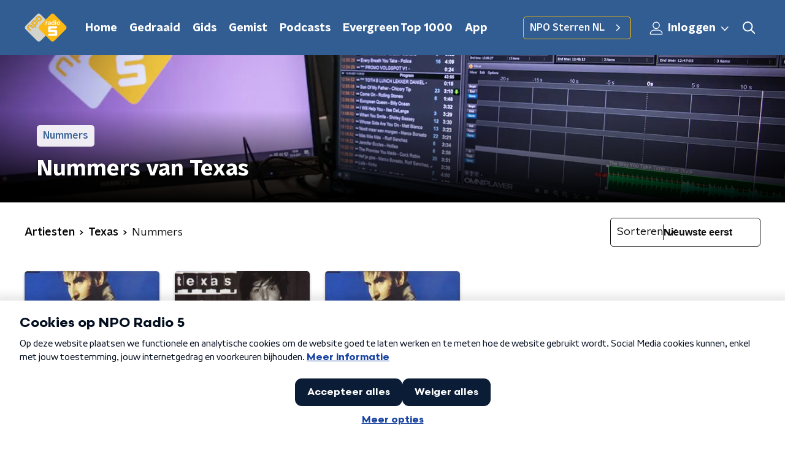

--- FILE ---
content_type: application/javascript
request_url: https://www.nporadio5.nl/_next/static/chunks/pages/muziek/artiesten/%5Bid%5D/%5Bslug%5D/nummers-32c5d0f8954e1262.js
body_size: 355
content:
(self.webpackChunk_N_E=self.webpackChunk_N_E||[]).push([[1768],{1302:function(n,t,e){(window.__NEXT_P=window.__NEXT_P||[]).push(["/muziek/artiesten/[id]/[slug]/nummers",function(){return e(36556)}])},36556:function(n,t,e){"use strict";e.r(t),e.d(t,{__N_SSP:function(){return a}});var r=e(70865),i=e(26297),u=e(52322),s=e(75637),_=e(66724),c=e(21264),o=e(31520),a=!0;t.default=function(n){if((0,_.V)(n))return(0,u.jsx)(o.Z,(0,r.Z)({},n));var t=n.seo,e=n.title,a=n.trackingObj,f=(0,i.Z)(n,["seo","title","trackingObj"]);return(0,u.jsx)(c.Z,{seo:t,title:e,trackingObj:a,children:(0,u.jsx)(s.Z,(0,r.Z)({},f))})}}},function(n){n.O(0,[2089,8573,6968,2821,5119,138,1520,3713,1226,635,558,9774,2888,179],(function(){return t=1302,n(n.s=t);var t}));var t=n.O();_N_E=t}]);

--- FILE ---
content_type: application/javascript
request_url: https://www.nporadio5.nl/_next/static/chunks/webpack-8c07b35d6ed566a5.js
body_size: 2653
content:
!function(){"use strict";var e={},t={};function n(c){var r=t[c];if(void 0!==r)return r.exports;var a=t[c]={id:c,loaded:!1,exports:{}},f=!0;try{e[c].call(a.exports,a,a.exports,n),f=!1}finally{f&&delete t[c]}return a.loaded=!0,a.exports}n.m=e,n.amdD=function(){throw new Error("define cannot be used indirect")},function(){var e=[];n.O=function(t,c,r,a){if(!c){var f=1/0;for(u=0;u<e.length;u++){c=e[u][0],r=e[u][1],a=e[u][2];for(var o=!0,i=0;i<c.length;i++)(!1&a||f>=a)&&Object.keys(n.O).every((function(e){return n.O[e](c[i])}))?c.splice(i--,1):(o=!1,a<f&&(f=a));if(o){e.splice(u--,1);var d=r();void 0!==d&&(t=d)}}return t}a=a||0;for(var u=e.length;u>0&&e[u-1][2]>a;u--)e[u]=e[u-1];e[u]=[c,r,a]}}(),n.n=function(e){var t=e&&e.__esModule?function(){return e.default}:function(){return e};return n.d(t,{a:t}),t},n.d=function(e,t){for(var c in t)n.o(t,c)&&!n.o(e,c)&&Object.defineProperty(e,c,{enumerable:!0,get:t[c]})},n.f={},n.e=function(e){return Promise.all(Object.keys(n.f).reduce((function(t,c){return n.f[c](e,t),t}),[]))},n.u=function(e){return 2089===e?"static/chunks/893ce3de-6eae4da1672ddf57.js":2821===e?"static/chunks/2821-360fa911f8a2b8a8.js":2070===e?"static/chunks/2070-965743fb60cd8ba6.js":7429===e?"static/chunks/7429-f9c4d8810a5bdf61.js":4286===e?"static/chunks/4286-ecf3fe85560530d1.js":442===e?"static/chunks/442-ad5d2569f3d47f12.js":2427===e?"static/chunks/2427-246111e70780c443.js":4534===e?"static/chunks/4534-a97f7e8ce5a9b099.js":118===e?"static/chunks/118-e8d115eda7a7e212.js":"static/chunks/"+(3181===e?"7382f157":e)+"."+{481:"41c343a103bd2d61",573:"03e96a08831b6c3f",1108:"46aff371399203e6",1629:"8416c38a14afc1f4",1701:"5c439a78b1faa0f8",1763:"4e81a55e0b8cbe92",1817:"80ba4edaf475b9f1",2037:"64c3709410d782db",2215:"ab74474392c4126d",2283:"09323763d782982e",2538:"74c54bbdd0386b9d",2925:"fe7082d9faee38d1",3015:"453e510c77635206",3038:"a685e949f78f9074",3181:"552b1b928f50c9e3",3306:"0326261f9ff5feb2",3672:"47e71cd8b6db1e00",3699:"3c6ff674d81d2084",3826:"ed561b83a597a61b",3983:"cb60e258943d4549",4290:"ff549391d456d6c2",4373:"115cd5338111f168",4651:"32f58a9a97ec6bc7",4695:"2cb461bc788f3cbf",5207:"05be33627de11838",5212:"341b7cffcb4f7ad6",5219:"f59e079b9c005c84",5290:"f8c631e3a1eaa470",5296:"f2ab95c022c15fac",5673:"5d8b10f6eac08e30",5850:"046439555111bc31",5860:"988d498ca995f1a2",6024:"dc6fa611b4cb61c8",6032:"5d429c5de0cee74c",6033:"a4f47fbebb94c4ed",6066:"92af3b55dca8004a",6276:"6230a39d74927c02",6294:"4e12c2c62e1a878b",6506:"54b95f1bb7744339",7171:"43f7c0fd10844acf",7321:"b34f85cb66662942",7514:"d91c8f1ff1c931e6",7650:"2a901340102536ce",7805:"85284a2112587749",7977:"44d649d5ee6d23e7",8014:"19789715493c1600",8108:"67cd65964499cd0e",8411:"3c9cc1ab9275cd91",8795:"2d46f06c06ce55d5",8809:"47ee872a41acd4ea",8813:"18c6ac6f745a21d1",8953:"fdb9947d5d8f6e17",9267:"41cebed6e14da749",9444:"a635a0207bbb4b09",9493:"9fd00f536c413fe4"}[e]+".js"},n.miniCssF=function(e){return"static/css/e1a0e620bd0bd4d4.css"},n.g=function(){if("object"===typeof globalThis)return globalThis;try{return this||new Function("return this")()}catch(e){if("object"===typeof window)return window}}(),n.o=function(e,t){return Object.prototype.hasOwnProperty.call(e,t)},function(){var e={},t="_N_E:";n.l=function(c,r,a,f){if(e[c])e[c].push(r);else{var o,i;if(void 0!==a)for(var d=document.getElementsByTagName("script"),u=0;u<d.length;u++){var b=d[u];if(b.getAttribute("src")==c||b.getAttribute("data-webpack")==t+a){o=b;break}}o||(i=!0,(o=document.createElement("script")).charset="utf-8",o.timeout=120,n.nc&&o.setAttribute("nonce",n.nc),o.setAttribute("data-webpack",t+a),o.src=n.tu(c)),e[c]=[r];var s=function(t,n){o.onerror=o.onload=null,clearTimeout(l);var r=e[c];if(delete e[c],o.parentNode&&o.parentNode.removeChild(o),r&&r.forEach((function(e){return e(n)})),t)return t(n)},l=setTimeout(s.bind(null,void 0,{type:"timeout",target:o}),12e4);o.onerror=s.bind(null,o.onerror),o.onload=s.bind(null,o.onload),i&&document.head.appendChild(o)}}}(),n.r=function(e){"undefined"!==typeof Symbol&&Symbol.toStringTag&&Object.defineProperty(e,Symbol.toStringTag,{value:"Module"}),Object.defineProperty(e,"__esModule",{value:!0})},n.nmd=function(e){return e.paths=[],e.children||(e.children=[]),e},function(){var e;n.tt=function(){return void 0===e&&(e={createScriptURL:function(e){return e}},"undefined"!==typeof trustedTypes&&trustedTypes.createPolicy&&(e=trustedTypes.createPolicy("nextjs#bundler",e))),e}}(),n.tu=function(e){return n.tt().createScriptURL(e)},n.p="/_next/",function(){var e={2272:0};n.f.j=function(t,c){var r=n.o(e,t)?e[t]:void 0;if(0!==r)if(r)c.push(r[2]);else if(2272!=t){var a=new Promise((function(n,c){r=e[t]=[n,c]}));c.push(r[2]=a);var f=n.p+n.u(t),o=new Error;n.l(f,(function(c){if(n.o(e,t)&&(0!==(r=e[t])&&(e[t]=void 0),r)){var a=c&&("load"===c.type?"missing":c.type),f=c&&c.target&&c.target.src;o.message="Loading chunk "+t+" failed.\n("+a+": "+f+")",o.name="ChunkLoadError",o.type=a,o.request=f,r[1](o)}}),"chunk-"+t,t)}else e[t]=0},n.O.j=function(t){return 0===e[t]};var t=function(t,c){var r,a,f=c[0],o=c[1],i=c[2],d=0;if(f.some((function(t){return 0!==e[t]}))){for(r in o)n.o(o,r)&&(n.m[r]=o[r]);if(i)var u=i(n)}for(t&&t(c);d<f.length;d++)a=f[d],n.o(e,a)&&e[a]&&e[a][0](),e[a]=0;return n.O(u)},c=self.webpackChunk_N_E=self.webpackChunk_N_E||[];c.forEach(t.bind(null,0)),c.push=t.bind(null,c.push.bind(c))}()}();